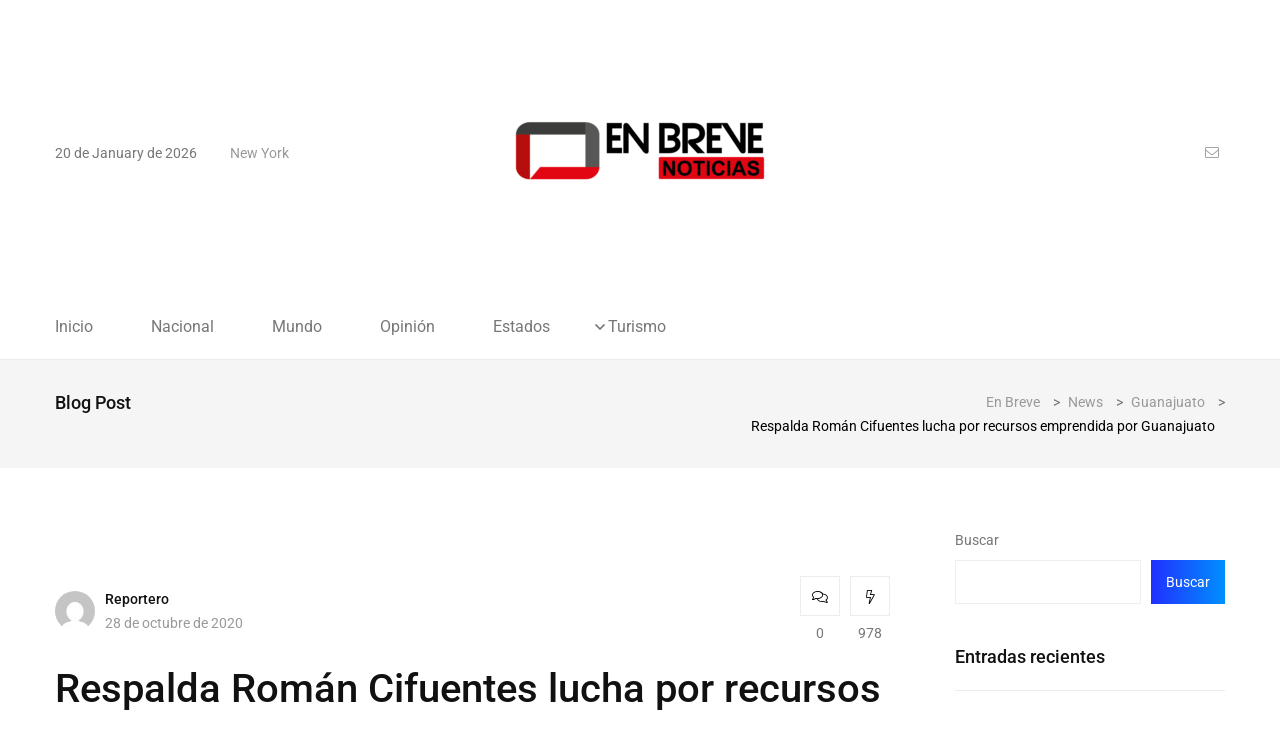

--- FILE ---
content_type: text/html; charset=UTF-8
request_url: https://enbreve.mx/respalda-roman-cifuentes-lucha-por-recursos-emprendida-por-guanajuato/
body_size: 14134
content:
<!doctype html>
<html lang="es">
<head>
	<meta charset="UTF-8">
	<meta name="viewport" content="width=device-width, initial-scale=1">
	<link rel="profile" href="https://gmpg.org/xfn/11">

	<meta name='robots' content='index, follow, max-image-preview:large, max-snippet:-1, max-video-preview:-1' />

	<!-- This site is optimized with the Yoast SEO plugin v26.7 - https://yoast.com/wordpress/plugins/seo/ -->
	<title>Respalda Román Cifuentes lucha por recursos emprendida por Guanajuato - En Breve</title>
	<link rel="canonical" href="https://enbreve.mx/respalda-roman-cifuentes-lucha-por-recursos-emprendida-por-guanajuato/" />
	<meta property="og:locale" content="es_ES" />
	<meta property="og:type" content="article" />
	<meta property="og:title" content="Respalda Román Cifuentes lucha por recursos emprendida por Guanajuato - En Breve" />
	<meta property="og:description" content="28 de Octubre de 2020-. Román Cifuentes Negrete, presidente estatal del PAN expresó que la exigencia de los recursos que le corresponden a Guanajuato, no es una defensa del Gobierno Estatal y los municipales, sino una lucha por defender a nuestro estado, su desarrollo, el bienestar y el futuro de nuestras familias. El líder estatal [&hellip;]" />
	<meta property="og:url" content="https://enbreve.mx/respalda-roman-cifuentes-lucha-por-recursos-emprendida-por-guanajuato/" />
	<meta property="og:site_name" content="En Breve" />
	<meta property="article:publisher" content="https://www.facebook.com/enbrevenoticias/" />
	<meta property="article:published_time" content="2020-10-28T17:14:17+00:00" />
	<meta name="author" content="Reportero" />
	<meta name="twitter:card" content="summary_large_image" />
	<meta name="twitter:creator" content="@enbreve2" />
	<meta name="twitter:site" content="@enbreve2" />
	<meta name="twitter:label1" content="Escrito por" />
	<meta name="twitter:data1" content="Reportero" />
	<meta name="twitter:label2" content="Tiempo de lectura" />
	<meta name="twitter:data2" content="1 minuto" />
	<script type="application/ld+json" class="yoast-schema-graph">{"@context":"https://schema.org","@graph":[{"@type":"Article","@id":"https://enbreve.mx/respalda-roman-cifuentes-lucha-por-recursos-emprendida-por-guanajuato/#article","isPartOf":{"@id":"https://enbreve.mx/respalda-roman-cifuentes-lucha-por-recursos-emprendida-por-guanajuato/"},"author":{"name":"Reportero","@id":"https://enbreve.mx/#/schema/person/57a0e1705f3699b69fc901670135b976"},"headline":"Respalda Román Cifuentes lucha por recursos emprendida por Guanajuato","datePublished":"2020-10-28T17:14:17+00:00","mainEntityOfPage":{"@id":"https://enbreve.mx/respalda-roman-cifuentes-lucha-por-recursos-emprendida-por-guanajuato/"},"wordCount":292,"commentCount":0,"publisher":{"@id":"https://enbreve.mx/#organization"},"image":{"@id":"https://enbreve.mx/respalda-roman-cifuentes-lucha-por-recursos-emprendida-por-guanajuato/#primaryimage"},"thumbnailUrl":"","keywords":["Alianza Federalista","Gobernadores","Guanajuato"],"articleSection":["Guanajuato"],"inLanguage":"es","potentialAction":[{"@type":"CommentAction","name":"Comment","target":["https://enbreve.mx/respalda-roman-cifuentes-lucha-por-recursos-emprendida-por-guanajuato/#respond"]}]},{"@type":"WebPage","@id":"https://enbreve.mx/respalda-roman-cifuentes-lucha-por-recursos-emprendida-por-guanajuato/","url":"https://enbreve.mx/respalda-roman-cifuentes-lucha-por-recursos-emprendida-por-guanajuato/","name":"Respalda Román Cifuentes lucha por recursos emprendida por Guanajuato - En Breve","isPartOf":{"@id":"https://enbreve.mx/#website"},"primaryImageOfPage":{"@id":"https://enbreve.mx/respalda-roman-cifuentes-lucha-por-recursos-emprendida-por-guanajuato/#primaryimage"},"image":{"@id":"https://enbreve.mx/respalda-roman-cifuentes-lucha-por-recursos-emprendida-por-guanajuato/#primaryimage"},"thumbnailUrl":"","datePublished":"2020-10-28T17:14:17+00:00","breadcrumb":{"@id":"https://enbreve.mx/respalda-roman-cifuentes-lucha-por-recursos-emprendida-por-guanajuato/#breadcrumb"},"inLanguage":"es","potentialAction":[{"@type":"ReadAction","target":["https://enbreve.mx/respalda-roman-cifuentes-lucha-por-recursos-emprendida-por-guanajuato/"]}]},{"@type":"ImageObject","inLanguage":"es","@id":"https://enbreve.mx/respalda-roman-cifuentes-lucha-por-recursos-emprendida-por-guanajuato/#primaryimage","url":"","contentUrl":""},{"@type":"BreadcrumbList","@id":"https://enbreve.mx/respalda-roman-cifuentes-lucha-por-recursos-emprendida-por-guanajuato/#breadcrumb","itemListElement":[{"@type":"ListItem","position":1,"name":"Portada","item":"https://enbreve.mx/"},{"@type":"ListItem","position":2,"name":"Respalda Román Cifuentes lucha por recursos emprendida por Guanajuato"}]},{"@type":"WebSite","@id":"https://enbreve.mx/#website","url":"https://enbreve.mx/","name":"En Breve","description":"","publisher":{"@id":"https://enbreve.mx/#organization"},"potentialAction":[{"@type":"SearchAction","target":{"@type":"EntryPoint","urlTemplate":"https://enbreve.mx/?s={search_term_string}"},"query-input":{"@type":"PropertyValueSpecification","valueRequired":true,"valueName":"search_term_string"}}],"inLanguage":"es"},{"@type":"Organization","@id":"https://enbreve.mx/#organization","name":"En Breve","url":"https://enbreve.mx/","logo":{"@type":"ImageObject","inLanguage":"es","@id":"https://enbreve.mx/#/schema/logo/image/","url":"https://enbreve.mx/wp-content/uploads/2023/11/logo-en-breve-01.png","contentUrl":"https://enbreve.mx/wp-content/uploads/2023/11/logo-en-breve-01.png","width":300,"height":225,"caption":"En Breve"},"image":{"@id":"https://enbreve.mx/#/schema/logo/image/"},"sameAs":["https://www.facebook.com/enbrevenoticias/","https://x.com/enbreve2"]},{"@type":"Person","@id":"https://enbreve.mx/#/schema/person/57a0e1705f3699b69fc901670135b976","name":"Reportero","image":{"@type":"ImageObject","inLanguage":"es","@id":"https://enbreve.mx/#/schema/person/image/","url":"https://secure.gravatar.com/avatar/8af9344c605dad24e40f2fffd63baea9bc4136b501ec04fc1ce87833d79ef4ac?s=96&d=mm&r=g","contentUrl":"https://secure.gravatar.com/avatar/8af9344c605dad24e40f2fffd63baea9bc4136b501ec04fc1ce87833d79ef4ac?s=96&d=mm&r=g","caption":"Reportero"},"url":"https://enbreve.mx/author/reportero/"}]}</script>
	<!-- / Yoast SEO plugin. -->


<link rel='dns-prefetch' href='//static.addtoany.com' />
<link rel='dns-prefetch' href='//www.googletagmanager.com' />
<link rel='dns-prefetch' href='//fonts.googleapis.com' />
<link rel="alternate" type="application/rss+xml" title="En Breve &raquo; Feed" href="https://enbreve.mx/feed/" />
<link rel="alternate" type="application/rss+xml" title="En Breve &raquo; Feed de los comentarios" href="https://enbreve.mx/comments/feed/" />
<link rel="alternate" type="application/rss+xml" title="En Breve &raquo; Comentario Respalda Román Cifuentes lucha por recursos emprendida por Guanajuato del feed" href="https://enbreve.mx/respalda-roman-cifuentes-lucha-por-recursos-emprendida-por-guanajuato/feed/" />
<link rel="alternate" title="oEmbed (JSON)" type="application/json+oembed" href="https://enbreve.mx/wp-json/oembed/1.0/embed?url=https%3A%2F%2Fenbreve.mx%2Frespalda-roman-cifuentes-lucha-por-recursos-emprendida-por-guanajuato%2F" />
<link rel="alternate" title="oEmbed (XML)" type="text/xml+oembed" href="https://enbreve.mx/wp-json/oembed/1.0/embed?url=https%3A%2F%2Fenbreve.mx%2Frespalda-roman-cifuentes-lucha-por-recursos-emprendida-por-guanajuato%2F&#038;format=xml" />
<style id='wp-img-auto-sizes-contain-inline-css'>
img:is([sizes=auto i],[sizes^="auto," i]){contain-intrinsic-size:3000px 1500px}
/*# sourceURL=wp-img-auto-sizes-contain-inline-css */
</style>
<link rel='stylesheet' id='hfe-widgets-style-css' href='https://enbreve.mx/wp-content/plugins/header-footer-elementor/inc/widgets-css/frontend.css?ver=2.8.1' media='all' />
<style id='wp-emoji-styles-inline-css'>

	img.wp-smiley, img.emoji {
		display: inline !important;
		border: none !important;
		box-shadow: none !important;
		height: 1em !important;
		width: 1em !important;
		margin: 0 0.07em !important;
		vertical-align: -0.1em !important;
		background: none !important;
		padding: 0 !important;
	}
/*# sourceURL=wp-emoji-styles-inline-css */
</style>
<link rel='stylesheet' id='wp-block-library-css' href='https://enbreve.mx/wp-includes/css/dist/block-library/style.min.css?ver=6.9' media='all' />
<style id='classic-theme-styles-inline-css'>
/*! This file is auto-generated */
.wp-block-button__link{color:#fff;background-color:#32373c;border-radius:9999px;box-shadow:none;text-decoration:none;padding:calc(.667em + 2px) calc(1.333em + 2px);font-size:1.125em}.wp-block-file__button{background:#32373c;color:#fff;text-decoration:none}
/*# sourceURL=/wp-includes/css/classic-themes.min.css */
</style>
<style id='global-styles-inline-css'>
:root{--wp--preset--aspect-ratio--square: 1;--wp--preset--aspect-ratio--4-3: 4/3;--wp--preset--aspect-ratio--3-4: 3/4;--wp--preset--aspect-ratio--3-2: 3/2;--wp--preset--aspect-ratio--2-3: 2/3;--wp--preset--aspect-ratio--16-9: 16/9;--wp--preset--aspect-ratio--9-16: 9/16;--wp--preset--color--black: #000000;--wp--preset--color--cyan-bluish-gray: #abb8c3;--wp--preset--color--white: #ffffff;--wp--preset--color--pale-pink: #f78da7;--wp--preset--color--vivid-red: #cf2e2e;--wp--preset--color--luminous-vivid-orange: #ff6900;--wp--preset--color--luminous-vivid-amber: #fcb900;--wp--preset--color--light-green-cyan: #7bdcb5;--wp--preset--color--vivid-green-cyan: #00d084;--wp--preset--color--pale-cyan-blue: #8ed1fc;--wp--preset--color--vivid-cyan-blue: #0693e3;--wp--preset--color--vivid-purple: #9b51e0;--wp--preset--gradient--vivid-cyan-blue-to-vivid-purple: linear-gradient(135deg,rgb(6,147,227) 0%,rgb(155,81,224) 100%);--wp--preset--gradient--light-green-cyan-to-vivid-green-cyan: linear-gradient(135deg,rgb(122,220,180) 0%,rgb(0,208,130) 100%);--wp--preset--gradient--luminous-vivid-amber-to-luminous-vivid-orange: linear-gradient(135deg,rgb(252,185,0) 0%,rgb(255,105,0) 100%);--wp--preset--gradient--luminous-vivid-orange-to-vivid-red: linear-gradient(135deg,rgb(255,105,0) 0%,rgb(207,46,46) 100%);--wp--preset--gradient--very-light-gray-to-cyan-bluish-gray: linear-gradient(135deg,rgb(238,238,238) 0%,rgb(169,184,195) 100%);--wp--preset--gradient--cool-to-warm-spectrum: linear-gradient(135deg,rgb(74,234,220) 0%,rgb(151,120,209) 20%,rgb(207,42,186) 40%,rgb(238,44,130) 60%,rgb(251,105,98) 80%,rgb(254,248,76) 100%);--wp--preset--gradient--blush-light-purple: linear-gradient(135deg,rgb(255,206,236) 0%,rgb(152,150,240) 100%);--wp--preset--gradient--blush-bordeaux: linear-gradient(135deg,rgb(254,205,165) 0%,rgb(254,45,45) 50%,rgb(107,0,62) 100%);--wp--preset--gradient--luminous-dusk: linear-gradient(135deg,rgb(255,203,112) 0%,rgb(199,81,192) 50%,rgb(65,88,208) 100%);--wp--preset--gradient--pale-ocean: linear-gradient(135deg,rgb(255,245,203) 0%,rgb(182,227,212) 50%,rgb(51,167,181) 100%);--wp--preset--gradient--electric-grass: linear-gradient(135deg,rgb(202,248,128) 0%,rgb(113,206,126) 100%);--wp--preset--gradient--midnight: linear-gradient(135deg,rgb(2,3,129) 0%,rgb(40,116,252) 100%);--wp--preset--font-size--small: 13px;--wp--preset--font-size--medium: 20px;--wp--preset--font-size--large: 36px;--wp--preset--font-size--x-large: 42px;--wp--preset--spacing--20: 0.44rem;--wp--preset--spacing--30: 0.67rem;--wp--preset--spacing--40: 1rem;--wp--preset--spacing--50: 1.5rem;--wp--preset--spacing--60: 2.25rem;--wp--preset--spacing--70: 3.38rem;--wp--preset--spacing--80: 5.06rem;--wp--preset--shadow--natural: 6px 6px 9px rgba(0, 0, 0, 0.2);--wp--preset--shadow--deep: 12px 12px 50px rgba(0, 0, 0, 0.4);--wp--preset--shadow--sharp: 6px 6px 0px rgba(0, 0, 0, 0.2);--wp--preset--shadow--outlined: 6px 6px 0px -3px rgb(255, 255, 255), 6px 6px rgb(0, 0, 0);--wp--preset--shadow--crisp: 6px 6px 0px rgb(0, 0, 0);}:where(.is-layout-flex){gap: 0.5em;}:where(.is-layout-grid){gap: 0.5em;}body .is-layout-flex{display: flex;}.is-layout-flex{flex-wrap: wrap;align-items: center;}.is-layout-flex > :is(*, div){margin: 0;}body .is-layout-grid{display: grid;}.is-layout-grid > :is(*, div){margin: 0;}:where(.wp-block-columns.is-layout-flex){gap: 2em;}:where(.wp-block-columns.is-layout-grid){gap: 2em;}:where(.wp-block-post-template.is-layout-flex){gap: 1.25em;}:where(.wp-block-post-template.is-layout-grid){gap: 1.25em;}.has-black-color{color: var(--wp--preset--color--black) !important;}.has-cyan-bluish-gray-color{color: var(--wp--preset--color--cyan-bluish-gray) !important;}.has-white-color{color: var(--wp--preset--color--white) !important;}.has-pale-pink-color{color: var(--wp--preset--color--pale-pink) !important;}.has-vivid-red-color{color: var(--wp--preset--color--vivid-red) !important;}.has-luminous-vivid-orange-color{color: var(--wp--preset--color--luminous-vivid-orange) !important;}.has-luminous-vivid-amber-color{color: var(--wp--preset--color--luminous-vivid-amber) !important;}.has-light-green-cyan-color{color: var(--wp--preset--color--light-green-cyan) !important;}.has-vivid-green-cyan-color{color: var(--wp--preset--color--vivid-green-cyan) !important;}.has-pale-cyan-blue-color{color: var(--wp--preset--color--pale-cyan-blue) !important;}.has-vivid-cyan-blue-color{color: var(--wp--preset--color--vivid-cyan-blue) !important;}.has-vivid-purple-color{color: var(--wp--preset--color--vivid-purple) !important;}.has-black-background-color{background-color: var(--wp--preset--color--black) !important;}.has-cyan-bluish-gray-background-color{background-color: var(--wp--preset--color--cyan-bluish-gray) !important;}.has-white-background-color{background-color: var(--wp--preset--color--white) !important;}.has-pale-pink-background-color{background-color: var(--wp--preset--color--pale-pink) !important;}.has-vivid-red-background-color{background-color: var(--wp--preset--color--vivid-red) !important;}.has-luminous-vivid-orange-background-color{background-color: var(--wp--preset--color--luminous-vivid-orange) !important;}.has-luminous-vivid-amber-background-color{background-color: var(--wp--preset--color--luminous-vivid-amber) !important;}.has-light-green-cyan-background-color{background-color: var(--wp--preset--color--light-green-cyan) !important;}.has-vivid-green-cyan-background-color{background-color: var(--wp--preset--color--vivid-green-cyan) !important;}.has-pale-cyan-blue-background-color{background-color: var(--wp--preset--color--pale-cyan-blue) !important;}.has-vivid-cyan-blue-background-color{background-color: var(--wp--preset--color--vivid-cyan-blue) !important;}.has-vivid-purple-background-color{background-color: var(--wp--preset--color--vivid-purple) !important;}.has-black-border-color{border-color: var(--wp--preset--color--black) !important;}.has-cyan-bluish-gray-border-color{border-color: var(--wp--preset--color--cyan-bluish-gray) !important;}.has-white-border-color{border-color: var(--wp--preset--color--white) !important;}.has-pale-pink-border-color{border-color: var(--wp--preset--color--pale-pink) !important;}.has-vivid-red-border-color{border-color: var(--wp--preset--color--vivid-red) !important;}.has-luminous-vivid-orange-border-color{border-color: var(--wp--preset--color--luminous-vivid-orange) !important;}.has-luminous-vivid-amber-border-color{border-color: var(--wp--preset--color--luminous-vivid-amber) !important;}.has-light-green-cyan-border-color{border-color: var(--wp--preset--color--light-green-cyan) !important;}.has-vivid-green-cyan-border-color{border-color: var(--wp--preset--color--vivid-green-cyan) !important;}.has-pale-cyan-blue-border-color{border-color: var(--wp--preset--color--pale-cyan-blue) !important;}.has-vivid-cyan-blue-border-color{border-color: var(--wp--preset--color--vivid-cyan-blue) !important;}.has-vivid-purple-border-color{border-color: var(--wp--preset--color--vivid-purple) !important;}.has-vivid-cyan-blue-to-vivid-purple-gradient-background{background: var(--wp--preset--gradient--vivid-cyan-blue-to-vivid-purple) !important;}.has-light-green-cyan-to-vivid-green-cyan-gradient-background{background: var(--wp--preset--gradient--light-green-cyan-to-vivid-green-cyan) !important;}.has-luminous-vivid-amber-to-luminous-vivid-orange-gradient-background{background: var(--wp--preset--gradient--luminous-vivid-amber-to-luminous-vivid-orange) !important;}.has-luminous-vivid-orange-to-vivid-red-gradient-background{background: var(--wp--preset--gradient--luminous-vivid-orange-to-vivid-red) !important;}.has-very-light-gray-to-cyan-bluish-gray-gradient-background{background: var(--wp--preset--gradient--very-light-gray-to-cyan-bluish-gray) !important;}.has-cool-to-warm-spectrum-gradient-background{background: var(--wp--preset--gradient--cool-to-warm-spectrum) !important;}.has-blush-light-purple-gradient-background{background: var(--wp--preset--gradient--blush-light-purple) !important;}.has-blush-bordeaux-gradient-background{background: var(--wp--preset--gradient--blush-bordeaux) !important;}.has-luminous-dusk-gradient-background{background: var(--wp--preset--gradient--luminous-dusk) !important;}.has-pale-ocean-gradient-background{background: var(--wp--preset--gradient--pale-ocean) !important;}.has-electric-grass-gradient-background{background: var(--wp--preset--gradient--electric-grass) !important;}.has-midnight-gradient-background{background: var(--wp--preset--gradient--midnight) !important;}.has-small-font-size{font-size: var(--wp--preset--font-size--small) !important;}.has-medium-font-size{font-size: var(--wp--preset--font-size--medium) !important;}.has-large-font-size{font-size: var(--wp--preset--font-size--large) !important;}.has-x-large-font-size{font-size: var(--wp--preset--font-size--x-large) !important;}
:where(.wp-block-post-template.is-layout-flex){gap: 1.25em;}:where(.wp-block-post-template.is-layout-grid){gap: 1.25em;}
:where(.wp-block-term-template.is-layout-flex){gap: 1.25em;}:where(.wp-block-term-template.is-layout-grid){gap: 1.25em;}
:where(.wp-block-columns.is-layout-flex){gap: 2em;}:where(.wp-block-columns.is-layout-grid){gap: 2em;}
:root :where(.wp-block-pullquote){font-size: 1.5em;line-height: 1.6;}
/*# sourceURL=global-styles-inline-css */
</style>
<link rel='stylesheet' id='contact-form-7-css' href='https://enbreve.mx/wp-content/plugins/contact-form-7/includes/css/styles.css?ver=6.1.4' media='all' />
<link rel='stylesheet' id='hfe-style-css' href='https://enbreve.mx/wp-content/plugins/header-footer-elementor/assets/css/header-footer-elementor.css?ver=2.8.1' media='all' />
<link rel='stylesheet' id='elementor-frontend-css' href='https://enbreve.mx/wp-content/plugins/elementor/assets/css/frontend.min.css?ver=3.34.1' media='all' />
<link rel='stylesheet' id='elementor-post-7-css' href='https://enbreve.mx/wp-content/uploads/elementor/css/post-7.css?ver=1768303521' media='all' />
<link rel='stylesheet' id='papermag-custom-fonts-css' href='https://fonts.googleapis.com/css?family=Roboto%3A100%2C100i%2C300%2C300i%2C400%2C400i%2C500%2C500i%2C700%2C700i%2C900%2C900i&#038;subset=latin' media='all' />
<link rel='stylesheet' id='bootstrap-css' href='https://enbreve.mx/wp-content/themes/papermag/assets/css/bootstrap.min.css?ver=6.9' media='all' />
<link rel='stylesheet' id='nice-select-css' href='https://enbreve.mx/wp-content/themes/papermag/assets/css/nice-select.css?ver=6.9' media='all' />
<link rel='stylesheet' id='papermag-fontawesome-css' href='https://enbreve.mx/wp-content/themes/papermag/assets/fonts/fontawesome/css/all.min.css?ver=6.9' media='all' />
<link rel='stylesheet' id='owl-carousel-css' href='https://enbreve.mx/wp-content/themes/papermag/assets/css/owl.carousel.css?ver=6.9' media='all' />
<link rel='stylesheet' id='magnific-popup-css' href='https://enbreve.mx/wp-content/themes/papermag/assets/css/magnific-popup.css?ver=6.9' media='all' />
<link rel='stylesheet' id='papermag-main-css' href='https://enbreve.mx/wp-content/themes/papermag/assets/css/papermag-style.css?ver=6.9' media='all' />
<link rel='stylesheet' id='papermag-responsive-css' href='https://enbreve.mx/wp-content/themes/papermag/assets/css/responsive.css?ver=6.9' media='all' />
<link rel='stylesheet' id='papermag-style-css' href='https://enbreve.mx/wp-content/themes/papermag/style.css?ver=1.0' media='all' />
<link rel='stylesheet' id='papermag-theme-custom-style-css' href='https://enbreve.mx/wp-content/themes/papermag/assets/css/custom-style.css?ver=6.9' media='all' />
<style id='papermag-theme-custom-style-inline-css'>

        .papermag-darkmode span:after,
        .subscribe-form input[type="submit"],
        .post-meta-right .post-single-meta-item i,
        .papermag-single-content .entry-content blockquote:after,
        .form-submit input[type="submit"],
        .papermag-tabs-list.nav-pills .nav-link.active:after,
        .papermag-post-tap-area .nav-pills .nav-link.active:after,
        .apsc-icons-wrapper .apsc-each-profile:hover,
        .sticky .papermag-blog-content,
        .papermag-post-pagination ul li span.current, 
        .papermag-post-pagination ul li a:hover,
        .widget.widget_search .search-form input[type="submit"]{
            background: -webkit-gradient(linear, left top, right top, from(), to());
            background: -o-linear-gradient(left,  0%,  100%);
            background: linear-gradient(90deg,  0%,  100%);
        }
        .common-style-meta .papermag-cate-name,
        .post-list-info .post-cat a,
        .post-list-content-one .post-cat a,
        .papermag-blog-item .papermag-cate-name{
            background: -webkit-gradient(linear, left top, right top, from(), to());
            background: -o-linear-gradient(left,  0%,  100%);
            background: linear-gradient(90deg,  0%,  100%);
            -webkit-background-clip: text;
            -webkit-text-fill-color: transparent;
        }
    
/*# sourceURL=papermag-theme-custom-style-inline-css */
</style>
<link rel='stylesheet' id='addtoany-css' href='https://enbreve.mx/wp-content/plugins/add-to-any/addtoany.min.css?ver=1.16' media='all' />
<link rel='stylesheet' id='hfe-elementor-icons-css' href='https://enbreve.mx/wp-content/plugins/elementor/assets/lib/eicons/css/elementor-icons.min.css?ver=5.34.0' media='all' />
<link rel='stylesheet' id='hfe-icons-list-css' href='https://enbreve.mx/wp-content/plugins/elementor/assets/css/widget-icon-list.min.css?ver=3.24.3' media='all' />
<link rel='stylesheet' id='hfe-social-icons-css' href='https://enbreve.mx/wp-content/plugins/elementor/assets/css/widget-social-icons.min.css?ver=3.24.0' media='all' />
<link rel='stylesheet' id='hfe-social-share-icons-brands-css' href='https://enbreve.mx/wp-content/plugins/elementor/assets/lib/font-awesome/css/brands.css?ver=5.15.3' media='all' />
<link rel='stylesheet' id='hfe-social-share-icons-fontawesome-css' href='https://enbreve.mx/wp-content/plugins/elementor/assets/lib/font-awesome/css/fontawesome.css?ver=5.15.3' media='all' />
<link rel='stylesheet' id='hfe-nav-menu-icons-css' href='https://enbreve.mx/wp-content/plugins/elementor/assets/lib/font-awesome/css/solid.css?ver=5.15.3' media='all' />
<link rel='stylesheet' id='elementor-gf-local-roboto-css' href='https://enbreve.mx/wp-content/uploads/elementor/google-fonts/css/roboto.css?ver=1742354092' media='all' />
<link rel='stylesheet' id='elementor-gf-local-robotoslab-css' href='https://enbreve.mx/wp-content/uploads/elementor/google-fonts/css/robotoslab.css?ver=1742354096' media='all' />
<script id="addtoany-core-js-before">
window.a2a_config=window.a2a_config||{};a2a_config.callbacks=[];a2a_config.overlays=[];a2a_config.templates={};a2a_localize = {
	Share: "Compartir",
	Save: "Guardar",
	Subscribe: "Suscribir",
	Email: "Correo electrónico",
	Bookmark: "Marcador",
	ShowAll: "Mostrar todo",
	ShowLess: "Mostrar menos",
	FindServices: "Encontrar servicio(s)",
	FindAnyServiceToAddTo: "Encuentra al instante cualquier servicio para añadir a",
	PoweredBy: "Funciona con",
	ShareViaEmail: "Compartir por correo electrónico",
	SubscribeViaEmail: "Suscribirse a través de correo electrónico",
	BookmarkInYourBrowser: "Añadir a marcadores de tu navegador",
	BookmarkInstructions: "Presiona «Ctrl+D» o «\u2318+D» para añadir esta página a marcadores",
	AddToYourFavorites: "Añadir a tus favoritos",
	SendFromWebOrProgram: "Enviar desde cualquier dirección o programa de correo electrónico ",
	EmailProgram: "Programa de correo electrónico",
	More: "Más&#8230;",
	ThanksForSharing: "¡Gracias por compartir!",
	ThanksForFollowing: "¡Gracias por seguirnos!"
};


//# sourceURL=addtoany-core-js-before
</script>
<script defer src="https://static.addtoany.com/menu/page.js" id="addtoany-core-js"></script>
<script src="https://enbreve.mx/wp-includes/js/jquery/jquery.min.js?ver=3.7.1" id="jquery-core-js"></script>
<script src="https://enbreve.mx/wp-includes/js/jquery/jquery-migrate.min.js?ver=3.4.1" id="jquery-migrate-js"></script>
<script id="jquery-js-after">
!function($){"use strict";$(document).ready(function(){$(this).scrollTop()>100&&$(".hfe-scroll-to-top-wrap").removeClass("hfe-scroll-to-top-hide"),$(window).scroll(function(){$(this).scrollTop()<100?$(".hfe-scroll-to-top-wrap").fadeOut(300):$(".hfe-scroll-to-top-wrap").fadeIn(300)}),$(".hfe-scroll-to-top-wrap").on("click",function(){$("html, body").animate({scrollTop:0},300);return!1})})}(jQuery);
!function($){'use strict';$(document).ready(function(){var bar=$('.hfe-reading-progress-bar');if(!bar.length)return;$(window).on('scroll',function(){var s=$(window).scrollTop(),d=$(document).height()-$(window).height(),p=d? s/d*100:0;bar.css('width',p+'%')});});}(jQuery);
//# sourceURL=jquery-js-after
</script>
<script defer src="https://enbreve.mx/wp-content/plugins/add-to-any/addtoany.min.js?ver=1.1" id="addtoany-jquery-js"></script>

<!-- Fragmento de código de la etiqueta de Google (gtag.js) añadida por Site Kit -->
<!-- Fragmento de código de Google Analytics añadido por Site Kit -->
<script src="https://www.googletagmanager.com/gtag/js?id=GT-TNGQR3R" id="google_gtagjs-js" async></script>
<script id="google_gtagjs-js-after">
window.dataLayer = window.dataLayer || [];function gtag(){dataLayer.push(arguments);}
gtag("set","linker",{"domains":["enbreve.mx"]});
gtag("js", new Date());
gtag("set", "developer_id.dZTNiMT", true);
gtag("config", "GT-TNGQR3R", {"googlesitekit_post_type":"post","googlesitekit_post_date":"20201028","googlesitekit_post_author":"Reportero"});
//# sourceURL=google_gtagjs-js-after
</script>
<link rel="https://api.w.org/" href="https://enbreve.mx/wp-json/" /><link rel="alternate" title="JSON" type="application/json" href="https://enbreve.mx/wp-json/wp/v2/posts/1954" /><link rel="EditURI" type="application/rsd+xml" title="RSD" href="https://enbreve.mx/xmlrpc.php?rsd" />
<meta name="generator" content="WordPress 6.9" />
<link rel='shortlink' href='https://enbreve.mx/?p=1954' />
<meta name="generator" content="Site Kit by Google 1.170.0" /><link rel="pingback" href="https://enbreve.mx/xmlrpc.php"><meta name="generator" content="Elementor 3.34.1; features: e_font_icon_svg, additional_custom_breakpoints; settings: css_print_method-external, google_font-enabled, font_display-swap">
			<style>
				.e-con.e-parent:nth-of-type(n+4):not(.e-lazyloaded):not(.e-no-lazyload),
				.e-con.e-parent:nth-of-type(n+4):not(.e-lazyloaded):not(.e-no-lazyload) * {
					background-image: none !important;
				}
				@media screen and (max-height: 1024px) {
					.e-con.e-parent:nth-of-type(n+3):not(.e-lazyloaded):not(.e-no-lazyload),
					.e-con.e-parent:nth-of-type(n+3):not(.e-lazyloaded):not(.e-no-lazyload) * {
						background-image: none !important;
					}
				}
				@media screen and (max-height: 640px) {
					.e-con.e-parent:nth-of-type(n+2):not(.e-lazyloaded):not(.e-no-lazyload),
					.e-con.e-parent:nth-of-type(n+2):not(.e-lazyloaded):not(.e-no-lazyload) * {
						background-image: none !important;
					}
				}
			</style>
			<style type="text/css">.papermag-preloader lottie-player{height:200px;}.papermag-preloader lottie-player{width:200px;}.primary-menu ul#primary-menu li ul{width:215px;}.papermag-category-page .post-colum-item .post-grid-thumb img{height:200px;}</style><link rel="icon" href="https://enbreve.mx/wp-content/uploads/2024/10/logo-en-breve--150x150.png" sizes="32x32" />
<link rel="icon" href="https://enbreve.mx/wp-content/uploads/2024/10/logo-en-breve-.png" sizes="192x192" />
<link rel="apple-touch-icon" href="https://enbreve.mx/wp-content/uploads/2024/10/logo-en-breve-.png" />
<meta name="msapplication-TileImage" content="https://enbreve.mx/wp-content/uploads/2024/10/logo-en-breve-.png" />
</head>

<body class="wp-singular post-template-default single single-post postid-1954 single-format-standard wp-custom-logo wp-theme-papermag ehf-template-papermag ehf-stylesheet-papermag elementor-default elementor-kit-7">
<div class="papermag-site-content">

	
<header class="header-area papermag-header-2">
    <div class="papermag-head-top">
        <div class="container">
            <div class="row align-items-center">
                <div class="col-lg-3 col-md-4">
                    <div class="header-two-top-left">

                                                <span class="date">20 de January de 2026</span>

                        
                        <span class="location">New York</span>
                    </div>
                </div>
                <div class="col-lg-6 col-md-4 text-center">
                    <div class="site-logo">
                                    <a class="site-logo" href="https://enbreve.mx/" >
        <img src="https://enbreve.mx/wp-content/uploads/2024/10/logo-en-breve-.png" alt="En Breve">
        </a>
                        </div>
                    <div class="papermag-dark-mode-logo">
                                                
                                                <a class="papermag-logo" href="https://enbreve.mx/">
                        <img src="https://enbreve.mx/wp-content/uploads/2024/10/logo-en-breve-.png" alt="Main Logo"> 
                        </a>
                                                                    </div>   
                </div>
                <div class="col-lg-3 col-md-4 text-right d-flex align-items-center justify-content-end">
                    <div class="mailus">
                        <a href="mailto:">
                            <i class="fal fa-envelope"></i> 
                            <span></span>
                        </a>
                    </div>
                                    </div>
            </div>
        </div>
    </div>    
    <div class="header-main-two">
        <div class="container">
            <div class="row align-items-center justify-content-between">            
                <div class="col-lg-8">
                    <div class="primary-menu">
                        <div class="menu-main-menu-container"><ul id="primary-menu" class="menu"><li id="menu-item-46192" class="menu-item menu-item-type-post_type menu-item-object-page menu-item-home menu-item-46192"><a href="https://enbreve.mx/">Inicio</a></li>
<li id="menu-item-46186" class="menu-item menu-item-type-taxonomy menu-item-object-category menu-item-46186"><a href="https://enbreve.mx/category/nacional/">Nacional</a></li>
<li id="menu-item-46187" class="menu-item menu-item-type-taxonomy menu-item-object-category menu-item-46187"><a href="https://enbreve.mx/category/mundo/">Mundo</a></li>
<li id="menu-item-46188" class="menu-item menu-item-type-taxonomy menu-item-object-category menu-item-46188"><a href="https://enbreve.mx/category/opinion/">Opinión</a></li>
<li id="menu-item-46190" class="menu-item menu-item-type-taxonomy menu-item-object-category menu-item-has-children menu-item-46190"><a href="https://enbreve.mx/category/estados/">Estados</a>
<ul class="sub-menu">
	<li id="menu-item-46189" class="menu-item menu-item-type-taxonomy menu-item-object-category current-post-ancestor current-menu-parent current-post-parent menu-item-46189"><a href="https://enbreve.mx/category/guanajuato/">Guanajuato</a></li>
</ul>
</li>
<li id="menu-item-46191" class="menu-item menu-item-type-taxonomy menu-item-object-category menu-item-46191"><a href="https://enbreve.mx/category/turismo/">Turismo</a></li>
</ul></div>                    </div>
                    <div id="papermag_mobile_menu"></div>
                </div>
                <div class="col-lg-4">
                    <div class="header-right header-right d-flex justify-content-end">
                        
                         
                        <div class="papermag-brodacust-item">

                            
                                                    </div>
                    </div>
                </div>
            </div>
        </div>
    </div>
    
    <div class="papermag-search-popup">
       <form method="get" action="https://enbreve.mx/">
           <div class="form-group">
               <input type="search" name="s" id="search" value="" placeholder="Search Here" />
           </div>
       </form>
       <button class="close-search"><i class="fal fa-times"></i></button>
    </div>
    </header> <div class="papermag-breadcrumb-area">
     <div class="container">
         <div class="row">
             <div class="col-lg-6 col-6 col-md-6">
                 <h4>Blog Post</h4>
             </div>
                          <div class="col-lg-6 col-6 col-md-6 text-right">
                 <span property="itemListElement" typeof="ListItem"><a property="item" typeof="WebPage" title="Ir a En Breve." href="https://enbreve.mx" class="home" ><span property="name">En Breve</span></a><meta property="position" content="1"></span> &gt; <span property="itemListElement" typeof="ListItem"><a property="item" typeof="WebPage" title="Ir a News." href="https://enbreve.mx/news/" class="post-root post post-post" ><span property="name">News</span></a><meta property="position" content="2"></span> &gt; <span property="itemListElement" typeof="ListItem"><a property="item" typeof="WebPage" title="Ve a los archivos Guanajuato Categoría." href="https://enbreve.mx/category/guanajuato/" class="taxonomy category" ><span property="name">Guanajuato</span></a><meta property="position" content="3"></span> &gt; <span property="itemListElement" typeof="ListItem"><span property="name" class="post post-post current-item">Respalda Román Cifuentes lucha por recursos emprendida por Guanajuato</span><meta property="url" content="https://enbreve.mx/respalda-roman-cifuentes-lucha-por-recursos-emprendida-por-guanajuato/"><meta property="position" content="4"></span>             </div>
                      </div>
     </div>
 </div>   
 	<div class="papermag-single-post-section">
		<div class="container">
			<div class="row">
								
				<div class="col-lg-9">
					
<article id="post-1954" class="papermag-single-content post-1954 post type-post status-publish format-standard has-post-thumbnail hentry category-guanajuato tag-alianza-federalista tag-gobernadores tag-guanajuato">
		<div class="blog-post-thumbnail">
			</div>
		<div class="entry-meta-top d-flex justify-content-between ">
		<div class="post-bottom-meta">
			<div class="auth-avater">
			<a href="https://enbreve.mx/author/reportero/"><img alt='' src='https://secure.gravatar.com/avatar/8af9344c605dad24e40f2fffd63baea9bc4136b501ec04fc1ce87833d79ef4ac?s=40&#038;d=mm&#038;r=g' srcset='https://secure.gravatar.com/avatar/8af9344c605dad24e40f2fffd63baea9bc4136b501ec04fc1ce87833d79ef4ac?s=80&#038;d=mm&#038;r=g 2x' class='avatar avatar-40 photo' height='40' width='40' decoding='async'/></a>			</div>			
			<div class="papermag-post-date">
				<span>Reportero</span>
				<div class="papermag-post-date">
					28 de octubre de 2020				</div>				
			</div>
		</div>
		<div class="post-meta-right d-flex">			
			<div class="post-single-meta-item meta-cmt">
				<i class="fal fa-comments"></i>
				<span class="item-val">
					0				</span>
			</div>

						<div class="post-single-meta-item meta-view">
				<i class="fal fa-bolt"></i>
				<span class="item-val">
					978				</span>
			</div>
					</div>
	</div>
	<header class="entry-header">
		<h1 class="entry-title">Respalda Román Cifuentes lucha por recursos emprendida por Guanajuato</h1>	</header><!-- .entry-header -->
	<div class="entry-content">
		<div class="addtoany_share_save_container addtoany_content addtoany_content_top"><div class="a2a_kit a2a_kit_size_32 addtoany_list" data-a2a-url="https://enbreve.mx/respalda-roman-cifuentes-lucha-por-recursos-emprendida-por-guanajuato/" data-a2a-title="Respalda Román Cifuentes lucha por recursos emprendida por Guanajuato"><a class="a2a_button_facebook" href="https://www.addtoany.com/add_to/facebook?linkurl=https%3A%2F%2Fenbreve.mx%2Frespalda-roman-cifuentes-lucha-por-recursos-emprendida-por-guanajuato%2F&amp;linkname=Respalda%20Rom%C3%A1n%20Cifuentes%20lucha%20por%20recursos%20emprendida%20por%20Guanajuato" title="Facebook" rel="nofollow noopener" target="_blank"></a><a class="a2a_button_x" href="https://www.addtoany.com/add_to/x?linkurl=https%3A%2F%2Fenbreve.mx%2Frespalda-roman-cifuentes-lucha-por-recursos-emprendida-por-guanajuato%2F&amp;linkname=Respalda%20Rom%C3%A1n%20Cifuentes%20lucha%20por%20recursos%20emprendida%20por%20Guanajuato" title="X" rel="nofollow noopener" target="_blank"></a><a class="a2a_button_whatsapp" href="https://www.addtoany.com/add_to/whatsapp?linkurl=https%3A%2F%2Fenbreve.mx%2Frespalda-roman-cifuentes-lucha-por-recursos-emprendida-por-guanajuato%2F&amp;linkname=Respalda%20Rom%C3%A1n%20Cifuentes%20lucha%20por%20recursos%20emprendida%20por%20Guanajuato" title="WhatsApp" rel="nofollow noopener" target="_blank"></a><a class="a2a_button_email" href="https://www.addtoany.com/add_to/email?linkurl=https%3A%2F%2Fenbreve.mx%2Frespalda-roman-cifuentes-lucha-por-recursos-emprendida-por-guanajuato%2F&amp;linkname=Respalda%20Rom%C3%A1n%20Cifuentes%20lucha%20por%20recursos%20emprendida%20por%20Guanajuato" title="Email" rel="nofollow noopener" target="_blank"></a></div></div>
<p><strong>28 de Octubre de 2020-. </strong> <strong>Román Cifuentes Negrete, presidente estatal del PAN </strong>expresó que la exigencia de los recursos que le corresponden a Guanajuato, no es una defensa del Gobierno Estatal y los municipales, sino una lucha por defender a nuestro estado, su desarrollo, el bienestar y el futuro de nuestras familias.</p>



<p>El líder estatal de Acción Nacional, reiteró el apoyo al ejecutivo estatal, pero principalmente, a todos los sectores de la sociedad que se han sumado en esta causa esto luego del “<em>Pronunciamiento por la Democracia y el Federalismo de México</em>” hecho por el Gobernador del Estado, Diego Sinhue Rodríguez Vallejo.</p>



<p>“<em>El federalismo siempre ha sido una lucha de Acción Nacional, recordemos que Acción Nacional incorpora en la cultura política mexicana el lenguaje democrático, Acción Nacional es quien habla de la defensa del voto, del respeto al voto, del voto de las mujeres, del voto confiable, del voto secreto</em>”, recordó.</p>



<p>Asimismo, reiteró que esta lucha es por la defensa del municipio libre, por la soberanía de la libertad de los ayuntamientos para salir adelante y para que tuvieran más recursos.</p>



<p>Agregó que, hoy México <strong>es víctima de un presidente nostálgico del pasado, </strong>que busca regresar al centralismo.</p>



<p>“Está secuestrando los recursos que le quitó a los estados y municipios. Este nuevo gobierno federal se quedó con todos los recursos, por ello, el gobierno del estado ya ha hecho un llamado a la defensa del federalismo”, indicó.</p>



<p>Concluyó con un llamado a todas y todos los guanajuatenses por defender lo que es nuestro, porque es una batalla que hoy en día se debe tomar, encausar y librar.</p>



<p></p>
	</div><!-- .entry-content -->
		<div class="entry-footer">
		<div class="row">
			<div class="col-lg-6 col-6">
							</div>
			<div class="col-lg-6 col-6 text-right">
							</div>
		</div>
	</div>
	</article><!-- #post-1954 -->

<div id="comments" class="comments-area">

		<div id="respond" class="comment-respond">
		<h3 id="reply-title" class="comment-reply-title">Leave a comment <small><a rel="nofollow" id="cancel-comment-reply-link" href="/respalda-roman-cifuentes-lucha-por-recursos-emprendida-por-guanajuato/#respond" style="display:none;">Cancelar la respuesta</a></small></h3><form action="https://enbreve.mx/wp-comments-post.php" method="post" id="commentform" class="comment-form"><p class="comment-notes"><span id="email-notes">Tu dirección de correo electrónico no será publicada.</span> <span class="required-field-message">Los campos obligatorios están marcados con <span class="required">*</span></span></p><div class="row"><div class="col-md-6"><div class="input-field mb-30"><input type="text" name="author" id="author" value="" placeholder="Name" size="22" tabindex="1"aria-required="true" class="form_control" /></div></div>
<div class="col-md-6"><div class="input-field mb-30"><input type="email" name="email" id="email" value="" placeholder="Email" size="22" tabindex="2"aria-required="true" class="form_control"  /></div></div>
<div class="col-md-12"><div class="input-field mb-30"><input type="url" name="url" id="url" value="" placeholder="Website" size="22" tabindex="2"aria-required="false" class="form_control"  /></div></div></div>
<p class="comment-form-cookies-consent"><input id="wp-comment-cookies-consent" name="wp-comment-cookies-consent" type="checkbox" value="yes" /> <label for="wp-comment-cookies-consent">Guarda mi nombre, correo electrónico y web en este navegador para la próxima vez que comente.</label></p>
<div class="row"><div class="col-md-12"><div class="input-field mb-30"><textarea id="comment" class="form_control" name="comment" cols="77" rows="3" placeholder="Comment" aria-required="true"></textarea></div></div></div><p class="form-submit"><input name="submit" type="submit" id="submit" class="submit" value="Publicar el comentario" /> <input type='hidden' name='comment_post_ID' value='1954' id='comment_post_ID' />
<input type='hidden' name='comment_parent' id='comment_parent' value='0' />
</p></form>	</div><!-- #respond -->
	
</div><!-- #comments -->
				</div>
				<div class="col-lg-3">
	<aside id="secondary" class="widget-area">
		<section id="block-2" class="widget widget_block widget_search"><form role="search" method="get" action="https://enbreve.mx/" class="wp-block-search__button-outside wp-block-search__text-button wp-block-search"    ><label class="wp-block-search__label" for="wp-block-search__input-1" >Buscar</label><div class="wp-block-search__inside-wrapper" ><input class="wp-block-search__input" id="wp-block-search__input-1" placeholder="" value="" type="search" name="s" required /><button aria-label="Buscar" class="wp-block-search__button wp-element-button" type="submit" >Buscar</button></div></form></section><section id="block-3" class="widget widget_block"><div class="wp-block-group"><div class="wp-block-group__inner-container is-layout-flow wp-block-group-is-layout-flow"><h2 class="wp-block-heading">Entradas recientes</h2><ul class="wp-block-latest-posts__list wp-block-latest-posts"><li><a class="wp-block-latest-posts__post-title" href="https://enbreve.mx/mexico-hara-historia-en-milano-cortina-2026-con-madre-e-hijo-compitiendo-juntos/">México hará historia en Milano-Cortina 2026 con madre e hijo compitiendo juntos</a></li>
<li><a class="wp-block-latest-posts__post-title" href="https://enbreve.mx/onu-alerta-por-aumento-alarmante-de-la-pena-de-muerte-en-2025/">ONU alerta por aumento “alarmante” de la pena de muerte en 2025</a></li>
<li><a class="wp-block-latest-posts__post-title" href="https://enbreve.mx/china-reduce-su-poblacion-en-3-39-millones-durante-2025-por-desplome-de-natalidad/">China reduce su población en 3.39 millones durante 2025 por desplome de natalidad</a></li>
<li><a class="wp-block-latest-posts__post-title" href="https://enbreve.mx/estudio-en-the-lancet-descarta-vinculo-entre-paracetamol-en-el-embarazo-y-autismo/">Estudio en The Lancet descarta vínculo entre paracetamol en el embarazo y autismo</a></li>
<li><a class="wp-block-latest-posts__post-title" href="https://enbreve.mx/sat-da-plazo-a-salinas-pliego-para-pagar-adeudo-fiscal-de-51-mil-millones-de-pesos/">SAT da plazo a Salinas Pliego para pagar adeudo fiscal de 51 mil millones de pesos</a></li>
</ul></div></div></section>	</aside><!-- #secondary -->
</div>

							</div>
		</div>
	</div>

<footer class="papermag-footer footer-1">
        <div class="footer-bottom">
        <div class="container">
            <div class="row align-items-center">
                <div class="col-lg-6">
                    <div class="footer-btm-left">
                        <h1></h1>
                        <p></p>
                    </div>
                </div>
                <div class="col-lg-6 text-right">
                                        <div class="copyright">
                    <p>sm3.mx</p>
                    </div>
                </div>
            </div>
        </div>
    </div>
</footer></div><!-- #page -->

<script type="speculationrules">
{"prefetch":[{"source":"document","where":{"and":[{"href_matches":"/*"},{"not":{"href_matches":["/wp-*.php","/wp-admin/*","/wp-content/uploads/*","/wp-content/*","/wp-content/plugins/*","/wp-content/themes/papermag/*","/*\\?(.+)"]}},{"not":{"selector_matches":"a[rel~=\"nofollow\"]"}},{"not":{"selector_matches":".no-prefetch, .no-prefetch a"}}]},"eagerness":"conservative"}]}
</script>
			<script>
				const lazyloadRunObserver = () => {
					const lazyloadBackgrounds = document.querySelectorAll( `.e-con.e-parent:not(.e-lazyloaded)` );
					const lazyloadBackgroundObserver = new IntersectionObserver( ( entries ) => {
						entries.forEach( ( entry ) => {
							if ( entry.isIntersecting ) {
								let lazyloadBackground = entry.target;
								if( lazyloadBackground ) {
									lazyloadBackground.classList.add( 'e-lazyloaded' );
								}
								lazyloadBackgroundObserver.unobserve( entry.target );
							}
						});
					}, { rootMargin: '200px 0px 200px 0px' } );
					lazyloadBackgrounds.forEach( ( lazyloadBackground ) => {
						lazyloadBackgroundObserver.observe( lazyloadBackground );
					} );
				};
				const events = [
					'DOMContentLoaded',
					'elementor/lazyload/observe',
				];
				events.forEach( ( event ) => {
					document.addEventListener( event, lazyloadRunObserver );
				} );
			</script>
			
<!-- Acceder con el botón de Google añadido por Site Kit -->
		<style>
		.googlesitekit-sign-in-with-google__frontend-output-button{max-width:320px}
		</style>
		<script src="https://accounts.google.com/gsi/client"></script>
<script>
(()=>{async function handleCredentialResponse(response){try{const res=await fetch('https://enbreve.mx/wp-login.php?action=googlesitekit_auth',{method:'POST',headers:{'Content-Type':'application/x-www-form-urlencoded'},body:new URLSearchParams(response)});/* Preserve comment text in case of redirect after login on a page with a Sign in with Google button in the WordPress comments. */ const commentText=document.querySelector('#comment')?.value;const postId=document.querySelectorAll('.googlesitekit-sign-in-with-google__comments-form-button')?.[0]?.className?.match(/googlesitekit-sign-in-with-google__comments-form-button-postid-(\d+)/)?.[1];if(!! commentText?.length){sessionStorage.setItem(`siwg-comment-text-${postId}`,commentText);}location.reload();}catch(error){console.error(error);}}if(typeof google !=='undefined'){google.accounts.id.initialize({client_id:'615176524032-embja62gqd766q720tu0jvaudrafmgp2.apps.googleusercontent.com',callback:handleCredentialResponse,library_name:'Site-Kit'});}const defaultButtonOptions={"theme":"outline","text":"signin_with","shape":"rectangular"};document.querySelectorAll('.googlesitekit-sign-in-with-google__frontend-output-button').forEach((siwgButtonDiv)=>{const buttonOptions={shape:siwgButtonDiv.getAttribute('data-googlesitekit-siwg-shape')|| defaultButtonOptions.shape,text:siwgButtonDiv.getAttribute('data-googlesitekit-siwg-text')|| defaultButtonOptions.text,theme:siwgButtonDiv.getAttribute('data-googlesitekit-siwg-theme')|| defaultButtonOptions.theme,};if(typeof google !=='undefined'){google.accounts.id.renderButton(siwgButtonDiv,buttonOptions);}});/* If there is a matching saved comment text in sessionStorage,restore it to the comment field and remove it from sessionStorage. */ const postId=document.body.className.match(/postid-(\d+)/)?.[1];const commentField=document.querySelector('#comment');const commentText=sessionStorage.getItem(`siwg-comment-text-${postId}`);if(commentText?.length && commentField && !! postId){commentField.value=commentText;sessionStorage.removeItem(`siwg-comment-text-${postId}`);}})();
</script>

<!-- Fin del botón añadido por Site Kit de acceso con Google -->
<script src="https://enbreve.mx/wp-includes/js/dist/hooks.min.js?ver=dd5603f07f9220ed27f1" id="wp-hooks-js"></script>
<script src="https://enbreve.mx/wp-includes/js/dist/i18n.min.js?ver=c26c3dc7bed366793375" id="wp-i18n-js"></script>
<script id="wp-i18n-js-after">
wp.i18n.setLocaleData( { 'text direction\u0004ltr': [ 'ltr' ] } );
//# sourceURL=wp-i18n-js-after
</script>
<script src="https://enbreve.mx/wp-content/plugins/contact-form-7/includes/swv/js/index.js?ver=6.1.4" id="swv-js"></script>
<script id="contact-form-7-js-translations">
( function( domain, translations ) {
	var localeData = translations.locale_data[ domain ] || translations.locale_data.messages;
	localeData[""].domain = domain;
	wp.i18n.setLocaleData( localeData, domain );
} )( "contact-form-7", {"translation-revision-date":"2025-12-01 15:45:40+0000","generator":"GlotPress\/4.0.3","domain":"messages","locale_data":{"messages":{"":{"domain":"messages","plural-forms":"nplurals=2; plural=n != 1;","lang":"es"},"This contact form is placed in the wrong place.":["Este formulario de contacto est\u00e1 situado en el lugar incorrecto."],"Error:":["Error:"]}},"comment":{"reference":"includes\/js\/index.js"}} );
//# sourceURL=contact-form-7-js-translations
</script>
<script id="contact-form-7-js-before">
var wpcf7 = {
    "api": {
        "root": "https:\/\/enbreve.mx\/wp-json\/",
        "namespace": "contact-form-7\/v1"
    },
    "cached": 1
};
//# sourceURL=contact-form-7-js-before
</script>
<script src="https://enbreve.mx/wp-content/plugins/contact-form-7/includes/js/index.js?ver=6.1.4" id="contact-form-7-js"></script>
<script src="https://enbreve.mx/wp-content/themes/papermag/assets/js/bootstrap.min.js?ver=5.0.2" id="bootstrap-js"></script>
<script src="https://enbreve.mx/wp-content/themes/papermag/assets/js/owl.carousel.min.js?ver=5.0.2" id="owl-carousel-js"></script>
<script src="https://enbreve.mx/wp-content/themes/papermag/assets/js/jquery.magnific-popup.min.js?ver=1.0" id="magnific-popup-js"></script>
<script src="https://enbreve.mx/wp-content/themes/papermag/assets/js/lottie-player.js" id="lottie-player-js"></script>
<script src="https://enbreve.mx/wp-content/themes/papermag/assets/js/jquery.slicknav.js" id="slicknav-js"></script>
<script src="https://enbreve.mx/wp-content/themes/papermag/assets/js/jquery.nice-select.min.js" id="nice-select-js"></script>
<script src="https://enbreve.mx/wp-content/themes/papermag/assets/js/papermag-scripts.js?ver=1.0" id="papermag-scripts-js"></script>
<script src="https://enbreve.mx/wp-includes/js/comment-reply.min.js?ver=6.9" id="comment-reply-js" async data-wp-strategy="async" fetchpriority="low"></script>
<script id="wp-emoji-settings" type="application/json">
{"baseUrl":"https://s.w.org/images/core/emoji/17.0.2/72x72/","ext":".png","svgUrl":"https://s.w.org/images/core/emoji/17.0.2/svg/","svgExt":".svg","source":{"concatemoji":"https://enbreve.mx/wp-includes/js/wp-emoji-release.min.js?ver=6.9"}}
</script>
<script type="module">
/*! This file is auto-generated */
const a=JSON.parse(document.getElementById("wp-emoji-settings").textContent),o=(window._wpemojiSettings=a,"wpEmojiSettingsSupports"),s=["flag","emoji"];function i(e){try{var t={supportTests:e,timestamp:(new Date).valueOf()};sessionStorage.setItem(o,JSON.stringify(t))}catch(e){}}function c(e,t,n){e.clearRect(0,0,e.canvas.width,e.canvas.height),e.fillText(t,0,0);t=new Uint32Array(e.getImageData(0,0,e.canvas.width,e.canvas.height).data);e.clearRect(0,0,e.canvas.width,e.canvas.height),e.fillText(n,0,0);const a=new Uint32Array(e.getImageData(0,0,e.canvas.width,e.canvas.height).data);return t.every((e,t)=>e===a[t])}function p(e,t){e.clearRect(0,0,e.canvas.width,e.canvas.height),e.fillText(t,0,0);var n=e.getImageData(16,16,1,1);for(let e=0;e<n.data.length;e++)if(0!==n.data[e])return!1;return!0}function u(e,t,n,a){switch(t){case"flag":return n(e,"\ud83c\udff3\ufe0f\u200d\u26a7\ufe0f","\ud83c\udff3\ufe0f\u200b\u26a7\ufe0f")?!1:!n(e,"\ud83c\udde8\ud83c\uddf6","\ud83c\udde8\u200b\ud83c\uddf6")&&!n(e,"\ud83c\udff4\udb40\udc67\udb40\udc62\udb40\udc65\udb40\udc6e\udb40\udc67\udb40\udc7f","\ud83c\udff4\u200b\udb40\udc67\u200b\udb40\udc62\u200b\udb40\udc65\u200b\udb40\udc6e\u200b\udb40\udc67\u200b\udb40\udc7f");case"emoji":return!a(e,"\ud83e\u1fac8")}return!1}function f(e,t,n,a){let r;const o=(r="undefined"!=typeof WorkerGlobalScope&&self instanceof WorkerGlobalScope?new OffscreenCanvas(300,150):document.createElement("canvas")).getContext("2d",{willReadFrequently:!0}),s=(o.textBaseline="top",o.font="600 32px Arial",{});return e.forEach(e=>{s[e]=t(o,e,n,a)}),s}function r(e){var t=document.createElement("script");t.src=e,t.defer=!0,document.head.appendChild(t)}a.supports={everything:!0,everythingExceptFlag:!0},new Promise(t=>{let n=function(){try{var e=JSON.parse(sessionStorage.getItem(o));if("object"==typeof e&&"number"==typeof e.timestamp&&(new Date).valueOf()<e.timestamp+604800&&"object"==typeof e.supportTests)return e.supportTests}catch(e){}return null}();if(!n){if("undefined"!=typeof Worker&&"undefined"!=typeof OffscreenCanvas&&"undefined"!=typeof URL&&URL.createObjectURL&&"undefined"!=typeof Blob)try{var e="postMessage("+f.toString()+"("+[JSON.stringify(s),u.toString(),c.toString(),p.toString()].join(",")+"));",a=new Blob([e],{type:"text/javascript"});const r=new Worker(URL.createObjectURL(a),{name:"wpTestEmojiSupports"});return void(r.onmessage=e=>{i(n=e.data),r.terminate(),t(n)})}catch(e){}i(n=f(s,u,c,p))}t(n)}).then(e=>{for(const n in e)a.supports[n]=e[n],a.supports.everything=a.supports.everything&&a.supports[n],"flag"!==n&&(a.supports.everythingExceptFlag=a.supports.everythingExceptFlag&&a.supports[n]);var t;a.supports.everythingExceptFlag=a.supports.everythingExceptFlag&&!a.supports.flag,a.supports.everything||((t=a.source||{}).concatemoji?r(t.concatemoji):t.wpemoji&&t.twemoji&&(r(t.twemoji),r(t.wpemoji)))});
//# sourceURL=https://enbreve.mx/wp-includes/js/wp-emoji-loader.min.js
</script>

</body>
</html>

<!-- Dynamic page generated in 0.604 seconds. -->
<!-- Cached page generated by WP-Super-Cache on 2026-01-20 00:36:40 -->

<!-- Compression = gzip -->